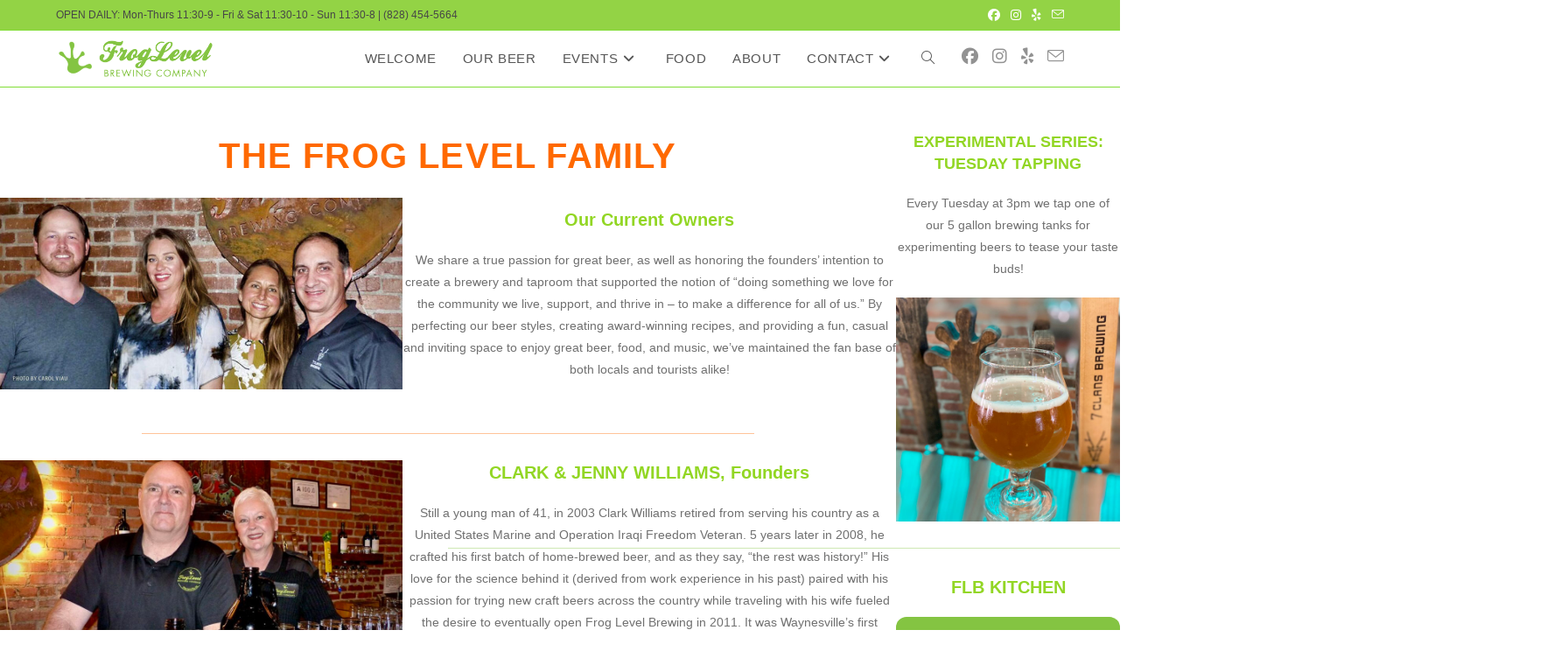

--- FILE ---
content_type: text/html; charset=UTF-8
request_url: https://www.froglevelbrewing.com/about/
body_size: 16557
content:
<!DOCTYPE html>
<html class="html" lang="en-US">
<head>
	<meta charset="UTF-8">
	<link rel="profile" href="https://gmpg.org/xfn/11">

	<meta name='robots' content='index, follow, max-image-preview:large, max-snippet:-1, max-video-preview:-1' />
	<style>img:is([sizes="auto" i], [sizes^="auto," i]) { contain-intrinsic-size: 3000px 1500px }</style>
	<meta name="viewport" content="width=device-width, initial-scale=1">
	<!-- This site is optimized with the Yoast SEO plugin v26.9 - https://yoast.com/product/yoast-seo-wordpress/ -->
	<title>ABOUT - FROG LEVEL BREWING</title>
	<link rel="canonical" href="https://www.froglevelbrewing.com/about/" />
	<meta property="og:locale" content="en_US" />
	<meta property="og:type" content="article" />
	<meta property="og:title" content="ABOUT - FROG LEVEL BREWING" />
	<meta property="og:description" content="THE FROG LEVEL FAMILY EXPERIMENTAL SERIES: TUESDAY TAPPING Every Tuesday at 3pm we tap one of our 5 gallon brewing tanks for experimenting beers to tease your taste buds! FLB [&hellip;]" />
	<meta property="og:url" content="https://www.froglevelbrewing.com/about/" />
	<meta property="og:site_name" content="FROG LEVEL BREWING" />
	<meta property="article:publisher" content="https://www.facebook.com/froglevel.brewingcompany" />
	<meta property="article:modified_time" content="2023-01-11T18:57:53+00:00" />
	<meta property="og:image" content="https://www.froglevelbrewing.com/wp-content/uploads/2021/02/AmberSnifterOnBar1smSQ.jpg" />
	<meta name="twitter:card" content="summary_large_image" />
	<meta name="twitter:label1" content="Est. reading time" />
	<meta name="twitter:data1" content="1 minute" />
	<script type="application/ld+json" class="yoast-schema-graph">{"@context":"https://schema.org","@graph":[{"@type":"WebPage","@id":"https://www.froglevelbrewing.com/about/","url":"https://www.froglevelbrewing.com/about/","name":"ABOUT - FROG LEVEL BREWING","isPartOf":{"@id":"https://www.froglevelbrewing.com/#website"},"primaryImageOfPage":{"@id":"https://www.froglevelbrewing.com/about/#primaryimage"},"image":{"@id":"https://www.froglevelbrewing.com/about/#primaryimage"},"thumbnailUrl":"https://www.froglevelbrewing.com/wp-content/uploads/2021/02/AmberSnifterOnBar1smSQ.jpg","datePublished":"2021-04-08T15:47:25+00:00","dateModified":"2023-01-11T18:57:53+00:00","breadcrumb":{"@id":"https://www.froglevelbrewing.com/about/#breadcrumb"},"inLanguage":"en-US","potentialAction":[{"@type":"ReadAction","target":["https://www.froglevelbrewing.com/about/"]}]},{"@type":"ImageObject","inLanguage":"en-US","@id":"https://www.froglevelbrewing.com/about/#primaryimage","url":"https://www.froglevelbrewing.com/wp-content/uploads/2021/02/AmberSnifterOnBar1smSQ.jpg","contentUrl":"https://www.froglevelbrewing.com/wp-content/uploads/2021/02/AmberSnifterOnBar1smSQ.jpg","width":600,"height":600},{"@type":"BreadcrumbList","@id":"https://www.froglevelbrewing.com/about/#breadcrumb","itemListElement":[{"@type":"ListItem","position":1,"name":"Home","item":"https://www.froglevelbrewing.com/"},{"@type":"ListItem","position":2,"name":"ABOUT"}]},{"@type":"WebSite","@id":"https://www.froglevelbrewing.com/#website","url":"https://www.froglevelbrewing.com/","name":"FROG LEVEL BREWING","description":"Micro-brewery located in Waynesville, North Carolina","publisher":{"@id":"https://www.froglevelbrewing.com/#organization"},"potentialAction":[{"@type":"SearchAction","target":{"@type":"EntryPoint","urlTemplate":"https://www.froglevelbrewing.com/?s={search_term_string}"},"query-input":{"@type":"PropertyValueSpecification","valueRequired":true,"valueName":"search_term_string"}}],"inLanguage":"en-US"},{"@type":"Organization","@id":"https://www.froglevelbrewing.com/#organization","name":"Frog Level Brewing","url":"https://www.froglevelbrewing.com/","logo":{"@type":"ImageObject","inLanguage":"en-US","@id":"https://www.froglevelbrewing.com/#/schema/logo/image/","url":"https://secureservercdn.net/198.71.233.72/v2d.eaa.myftpupload.com/wp-content/uploads/2021/01/FLB-logowork2.png?time=1618930679","contentUrl":"https://secureservercdn.net/198.71.233.72/v2d.eaa.myftpupload.com/wp-content/uploads/2021/01/FLB-logowork2.png?time=1618930679","width":600,"height":379,"caption":"Frog Level Brewing"},"image":{"@id":"https://www.froglevelbrewing.com/#/schema/logo/image/"},"sameAs":["https://www.facebook.com/froglevel.brewingcompany","https://www.instagram.com/froglevelbrewing"]}]}</script>
	<!-- / Yoast SEO plugin. -->


<link rel="alternate" type="application/rss+xml" title="FROG LEVEL BREWING &raquo; Feed" href="https://www.froglevelbrewing.com/feed/" />
<link rel="alternate" type="application/rss+xml" title="FROG LEVEL BREWING &raquo; Comments Feed" href="https://www.froglevelbrewing.com/comments/feed/" />
<link rel="alternate" type="text/calendar" title="FROG LEVEL BREWING &raquo; iCal Feed" href="https://www.froglevelbrewing.com/events2/?ical=1" />
<script>
window._wpemojiSettings = {"baseUrl":"https:\/\/s.w.org\/images\/core\/emoji\/16.0.1\/72x72\/","ext":".png","svgUrl":"https:\/\/s.w.org\/images\/core\/emoji\/16.0.1\/svg\/","svgExt":".svg","source":{"concatemoji":"https:\/\/www.froglevelbrewing.com\/wp-includes\/js\/wp-emoji-release.min.js?ver=6.8.3"}};
/*! This file is auto-generated */
!function(s,n){var o,i,e;function c(e){try{var t={supportTests:e,timestamp:(new Date).valueOf()};sessionStorage.setItem(o,JSON.stringify(t))}catch(e){}}function p(e,t,n){e.clearRect(0,0,e.canvas.width,e.canvas.height),e.fillText(t,0,0);var t=new Uint32Array(e.getImageData(0,0,e.canvas.width,e.canvas.height).data),a=(e.clearRect(0,0,e.canvas.width,e.canvas.height),e.fillText(n,0,0),new Uint32Array(e.getImageData(0,0,e.canvas.width,e.canvas.height).data));return t.every(function(e,t){return e===a[t]})}function u(e,t){e.clearRect(0,0,e.canvas.width,e.canvas.height),e.fillText(t,0,0);for(var n=e.getImageData(16,16,1,1),a=0;a<n.data.length;a++)if(0!==n.data[a])return!1;return!0}function f(e,t,n,a){switch(t){case"flag":return n(e,"\ud83c\udff3\ufe0f\u200d\u26a7\ufe0f","\ud83c\udff3\ufe0f\u200b\u26a7\ufe0f")?!1:!n(e,"\ud83c\udde8\ud83c\uddf6","\ud83c\udde8\u200b\ud83c\uddf6")&&!n(e,"\ud83c\udff4\udb40\udc67\udb40\udc62\udb40\udc65\udb40\udc6e\udb40\udc67\udb40\udc7f","\ud83c\udff4\u200b\udb40\udc67\u200b\udb40\udc62\u200b\udb40\udc65\u200b\udb40\udc6e\u200b\udb40\udc67\u200b\udb40\udc7f");case"emoji":return!a(e,"\ud83e\udedf")}return!1}function g(e,t,n,a){var r="undefined"!=typeof WorkerGlobalScope&&self instanceof WorkerGlobalScope?new OffscreenCanvas(300,150):s.createElement("canvas"),o=r.getContext("2d",{willReadFrequently:!0}),i=(o.textBaseline="top",o.font="600 32px Arial",{});return e.forEach(function(e){i[e]=t(o,e,n,a)}),i}function t(e){var t=s.createElement("script");t.src=e,t.defer=!0,s.head.appendChild(t)}"undefined"!=typeof Promise&&(o="wpEmojiSettingsSupports",i=["flag","emoji"],n.supports={everything:!0,everythingExceptFlag:!0},e=new Promise(function(e){s.addEventListener("DOMContentLoaded",e,{once:!0})}),new Promise(function(t){var n=function(){try{var e=JSON.parse(sessionStorage.getItem(o));if("object"==typeof e&&"number"==typeof e.timestamp&&(new Date).valueOf()<e.timestamp+604800&&"object"==typeof e.supportTests)return e.supportTests}catch(e){}return null}();if(!n){if("undefined"!=typeof Worker&&"undefined"!=typeof OffscreenCanvas&&"undefined"!=typeof URL&&URL.createObjectURL&&"undefined"!=typeof Blob)try{var e="postMessage("+g.toString()+"("+[JSON.stringify(i),f.toString(),p.toString(),u.toString()].join(",")+"));",a=new Blob([e],{type:"text/javascript"}),r=new Worker(URL.createObjectURL(a),{name:"wpTestEmojiSupports"});return void(r.onmessage=function(e){c(n=e.data),r.terminate(),t(n)})}catch(e){}c(n=g(i,f,p,u))}t(n)}).then(function(e){for(var t in e)n.supports[t]=e[t],n.supports.everything=n.supports.everything&&n.supports[t],"flag"!==t&&(n.supports.everythingExceptFlag=n.supports.everythingExceptFlag&&n.supports[t]);n.supports.everythingExceptFlag=n.supports.everythingExceptFlag&&!n.supports.flag,n.DOMReady=!1,n.readyCallback=function(){n.DOMReady=!0}}).then(function(){return e}).then(function(){var e;n.supports.everything||(n.readyCallback(),(e=n.source||{}).concatemoji?t(e.concatemoji):e.wpemoji&&e.twemoji&&(t(e.twemoji),t(e.wpemoji)))}))}((window,document),window._wpemojiSettings);
</script>
<style id='wp-emoji-styles-inline-css'>

	img.wp-smiley, img.emoji {
		display: inline !important;
		border: none !important;
		box-shadow: none !important;
		height: 1em !important;
		width: 1em !important;
		margin: 0 0.07em !important;
		vertical-align: -0.1em !important;
		background: none !important;
		padding: 0 !important;
	}
</style>
<link rel='stylesheet' id='wp-block-library-css' href='https://www.froglevelbrewing.com/wp-includes/css/dist/block-library/style.min.css?ver=6.8.3' media='all' />
<style id='wp-block-library-theme-inline-css'>
.wp-block-audio :where(figcaption){color:#555;font-size:13px;text-align:center}.is-dark-theme .wp-block-audio :where(figcaption){color:#ffffffa6}.wp-block-audio{margin:0 0 1em}.wp-block-code{border:1px solid #ccc;border-radius:4px;font-family:Menlo,Consolas,monaco,monospace;padding:.8em 1em}.wp-block-embed :where(figcaption){color:#555;font-size:13px;text-align:center}.is-dark-theme .wp-block-embed :where(figcaption){color:#ffffffa6}.wp-block-embed{margin:0 0 1em}.blocks-gallery-caption{color:#555;font-size:13px;text-align:center}.is-dark-theme .blocks-gallery-caption{color:#ffffffa6}:root :where(.wp-block-image figcaption){color:#555;font-size:13px;text-align:center}.is-dark-theme :root :where(.wp-block-image figcaption){color:#ffffffa6}.wp-block-image{margin:0 0 1em}.wp-block-pullquote{border-bottom:4px solid;border-top:4px solid;color:currentColor;margin-bottom:1.75em}.wp-block-pullquote cite,.wp-block-pullquote footer,.wp-block-pullquote__citation{color:currentColor;font-size:.8125em;font-style:normal;text-transform:uppercase}.wp-block-quote{border-left:.25em solid;margin:0 0 1.75em;padding-left:1em}.wp-block-quote cite,.wp-block-quote footer{color:currentColor;font-size:.8125em;font-style:normal;position:relative}.wp-block-quote:where(.has-text-align-right){border-left:none;border-right:.25em solid;padding-left:0;padding-right:1em}.wp-block-quote:where(.has-text-align-center){border:none;padding-left:0}.wp-block-quote.is-large,.wp-block-quote.is-style-large,.wp-block-quote:where(.is-style-plain){border:none}.wp-block-search .wp-block-search__label{font-weight:700}.wp-block-search__button{border:1px solid #ccc;padding:.375em .625em}:where(.wp-block-group.has-background){padding:1.25em 2.375em}.wp-block-separator.has-css-opacity{opacity:.4}.wp-block-separator{border:none;border-bottom:2px solid;margin-left:auto;margin-right:auto}.wp-block-separator.has-alpha-channel-opacity{opacity:1}.wp-block-separator:not(.is-style-wide):not(.is-style-dots){width:100px}.wp-block-separator.has-background:not(.is-style-dots){border-bottom:none;height:1px}.wp-block-separator.has-background:not(.is-style-wide):not(.is-style-dots){height:2px}.wp-block-table{margin:0 0 1em}.wp-block-table td,.wp-block-table th{word-break:normal}.wp-block-table :where(figcaption){color:#555;font-size:13px;text-align:center}.is-dark-theme .wp-block-table :where(figcaption){color:#ffffffa6}.wp-block-video :where(figcaption){color:#555;font-size:13px;text-align:center}.is-dark-theme .wp-block-video :where(figcaption){color:#ffffffa6}.wp-block-video{margin:0 0 1em}:root :where(.wp-block-template-part.has-background){margin-bottom:0;margin-top:0;padding:1.25em 2.375em}
</style>
<style id='classic-theme-styles-inline-css'>
/*! This file is auto-generated */
.wp-block-button__link{color:#fff;background-color:#32373c;border-radius:9999px;box-shadow:none;text-decoration:none;padding:calc(.667em + 2px) calc(1.333em + 2px);font-size:1.125em}.wp-block-file__button{background:#32373c;color:#fff;text-decoration:none}
</style>
<link rel='stylesheet' id='coblocks-frontend-css' href='https://www.froglevelbrewing.com/wp-content/plugins/coblocks/dist/style-coblocks-1.css?ver=3.1.16' media='all' />
<link rel='stylesheet' id='coblocks-extensions-css' href='https://www.froglevelbrewing.com/wp-content/plugins/coblocks/dist/style-coblocks-extensions.css?ver=3.1.16' media='all' />
<link rel='stylesheet' id='coblocks-animation-css' href='https://www.froglevelbrewing.com/wp-content/plugins/coblocks/dist/style-coblocks-animation.css?ver=2677611078ee87eb3b1c' media='all' />
<style id='global-styles-inline-css'>
:root{--wp--preset--aspect-ratio--square: 1;--wp--preset--aspect-ratio--4-3: 4/3;--wp--preset--aspect-ratio--3-4: 3/4;--wp--preset--aspect-ratio--3-2: 3/2;--wp--preset--aspect-ratio--2-3: 2/3;--wp--preset--aspect-ratio--16-9: 16/9;--wp--preset--aspect-ratio--9-16: 9/16;--wp--preset--color--black: #000000;--wp--preset--color--cyan-bluish-gray: #abb8c3;--wp--preset--color--white: #ffffff;--wp--preset--color--pale-pink: #f78da7;--wp--preset--color--vivid-red: #cf2e2e;--wp--preset--color--luminous-vivid-orange: #ff6900;--wp--preset--color--luminous-vivid-amber: #fcb900;--wp--preset--color--light-green-cyan: #7bdcb5;--wp--preset--color--vivid-green-cyan: #00d084;--wp--preset--color--pale-cyan-blue: #8ed1fc;--wp--preset--color--vivid-cyan-blue: #0693e3;--wp--preset--color--vivid-purple: #9b51e0;--wp--preset--gradient--vivid-cyan-blue-to-vivid-purple: linear-gradient(135deg,rgba(6,147,227,1) 0%,rgb(155,81,224) 100%);--wp--preset--gradient--light-green-cyan-to-vivid-green-cyan: linear-gradient(135deg,rgb(122,220,180) 0%,rgb(0,208,130) 100%);--wp--preset--gradient--luminous-vivid-amber-to-luminous-vivid-orange: linear-gradient(135deg,rgba(252,185,0,1) 0%,rgba(255,105,0,1) 100%);--wp--preset--gradient--luminous-vivid-orange-to-vivid-red: linear-gradient(135deg,rgba(255,105,0,1) 0%,rgb(207,46,46) 100%);--wp--preset--gradient--very-light-gray-to-cyan-bluish-gray: linear-gradient(135deg,rgb(238,238,238) 0%,rgb(169,184,195) 100%);--wp--preset--gradient--cool-to-warm-spectrum: linear-gradient(135deg,rgb(74,234,220) 0%,rgb(151,120,209) 20%,rgb(207,42,186) 40%,rgb(238,44,130) 60%,rgb(251,105,98) 80%,rgb(254,248,76) 100%);--wp--preset--gradient--blush-light-purple: linear-gradient(135deg,rgb(255,206,236) 0%,rgb(152,150,240) 100%);--wp--preset--gradient--blush-bordeaux: linear-gradient(135deg,rgb(254,205,165) 0%,rgb(254,45,45) 50%,rgb(107,0,62) 100%);--wp--preset--gradient--luminous-dusk: linear-gradient(135deg,rgb(255,203,112) 0%,rgb(199,81,192) 50%,rgb(65,88,208) 100%);--wp--preset--gradient--pale-ocean: linear-gradient(135deg,rgb(255,245,203) 0%,rgb(182,227,212) 50%,rgb(51,167,181) 100%);--wp--preset--gradient--electric-grass: linear-gradient(135deg,rgb(202,248,128) 0%,rgb(113,206,126) 100%);--wp--preset--gradient--midnight: linear-gradient(135deg,rgb(2,3,129) 0%,rgb(40,116,252) 100%);--wp--preset--font-size--small: 13px;--wp--preset--font-size--medium: 20px;--wp--preset--font-size--large: 36px;--wp--preset--font-size--x-large: 42px;--wp--preset--spacing--20: 0.44rem;--wp--preset--spacing--30: 0.67rem;--wp--preset--spacing--40: 1rem;--wp--preset--spacing--50: 1.5rem;--wp--preset--spacing--60: 2.25rem;--wp--preset--spacing--70: 3.38rem;--wp--preset--spacing--80: 5.06rem;--wp--preset--shadow--natural: 6px 6px 9px rgba(0, 0, 0, 0.2);--wp--preset--shadow--deep: 12px 12px 50px rgba(0, 0, 0, 0.4);--wp--preset--shadow--sharp: 6px 6px 0px rgba(0, 0, 0, 0.2);--wp--preset--shadow--outlined: 6px 6px 0px -3px rgba(255, 255, 255, 1), 6px 6px rgba(0, 0, 0, 1);--wp--preset--shadow--crisp: 6px 6px 0px rgba(0, 0, 0, 1);}:where(.is-layout-flex){gap: 0.5em;}:where(.is-layout-grid){gap: 0.5em;}body .is-layout-flex{display: flex;}.is-layout-flex{flex-wrap: wrap;align-items: center;}.is-layout-flex > :is(*, div){margin: 0;}body .is-layout-grid{display: grid;}.is-layout-grid > :is(*, div){margin: 0;}:where(.wp-block-columns.is-layout-flex){gap: 2em;}:where(.wp-block-columns.is-layout-grid){gap: 2em;}:where(.wp-block-post-template.is-layout-flex){gap: 1.25em;}:where(.wp-block-post-template.is-layout-grid){gap: 1.25em;}.has-black-color{color: var(--wp--preset--color--black) !important;}.has-cyan-bluish-gray-color{color: var(--wp--preset--color--cyan-bluish-gray) !important;}.has-white-color{color: var(--wp--preset--color--white) !important;}.has-pale-pink-color{color: var(--wp--preset--color--pale-pink) !important;}.has-vivid-red-color{color: var(--wp--preset--color--vivid-red) !important;}.has-luminous-vivid-orange-color{color: var(--wp--preset--color--luminous-vivid-orange) !important;}.has-luminous-vivid-amber-color{color: var(--wp--preset--color--luminous-vivid-amber) !important;}.has-light-green-cyan-color{color: var(--wp--preset--color--light-green-cyan) !important;}.has-vivid-green-cyan-color{color: var(--wp--preset--color--vivid-green-cyan) !important;}.has-pale-cyan-blue-color{color: var(--wp--preset--color--pale-cyan-blue) !important;}.has-vivid-cyan-blue-color{color: var(--wp--preset--color--vivid-cyan-blue) !important;}.has-vivid-purple-color{color: var(--wp--preset--color--vivid-purple) !important;}.has-black-background-color{background-color: var(--wp--preset--color--black) !important;}.has-cyan-bluish-gray-background-color{background-color: var(--wp--preset--color--cyan-bluish-gray) !important;}.has-white-background-color{background-color: var(--wp--preset--color--white) !important;}.has-pale-pink-background-color{background-color: var(--wp--preset--color--pale-pink) !important;}.has-vivid-red-background-color{background-color: var(--wp--preset--color--vivid-red) !important;}.has-luminous-vivid-orange-background-color{background-color: var(--wp--preset--color--luminous-vivid-orange) !important;}.has-luminous-vivid-amber-background-color{background-color: var(--wp--preset--color--luminous-vivid-amber) !important;}.has-light-green-cyan-background-color{background-color: var(--wp--preset--color--light-green-cyan) !important;}.has-vivid-green-cyan-background-color{background-color: var(--wp--preset--color--vivid-green-cyan) !important;}.has-pale-cyan-blue-background-color{background-color: var(--wp--preset--color--pale-cyan-blue) !important;}.has-vivid-cyan-blue-background-color{background-color: var(--wp--preset--color--vivid-cyan-blue) !important;}.has-vivid-purple-background-color{background-color: var(--wp--preset--color--vivid-purple) !important;}.has-black-border-color{border-color: var(--wp--preset--color--black) !important;}.has-cyan-bluish-gray-border-color{border-color: var(--wp--preset--color--cyan-bluish-gray) !important;}.has-white-border-color{border-color: var(--wp--preset--color--white) !important;}.has-pale-pink-border-color{border-color: var(--wp--preset--color--pale-pink) !important;}.has-vivid-red-border-color{border-color: var(--wp--preset--color--vivid-red) !important;}.has-luminous-vivid-orange-border-color{border-color: var(--wp--preset--color--luminous-vivid-orange) !important;}.has-luminous-vivid-amber-border-color{border-color: var(--wp--preset--color--luminous-vivid-amber) !important;}.has-light-green-cyan-border-color{border-color: var(--wp--preset--color--light-green-cyan) !important;}.has-vivid-green-cyan-border-color{border-color: var(--wp--preset--color--vivid-green-cyan) !important;}.has-pale-cyan-blue-border-color{border-color: var(--wp--preset--color--pale-cyan-blue) !important;}.has-vivid-cyan-blue-border-color{border-color: var(--wp--preset--color--vivid-cyan-blue) !important;}.has-vivid-purple-border-color{border-color: var(--wp--preset--color--vivid-purple) !important;}.has-vivid-cyan-blue-to-vivid-purple-gradient-background{background: var(--wp--preset--gradient--vivid-cyan-blue-to-vivid-purple) !important;}.has-light-green-cyan-to-vivid-green-cyan-gradient-background{background: var(--wp--preset--gradient--light-green-cyan-to-vivid-green-cyan) !important;}.has-luminous-vivid-amber-to-luminous-vivid-orange-gradient-background{background: var(--wp--preset--gradient--luminous-vivid-amber-to-luminous-vivid-orange) !important;}.has-luminous-vivid-orange-to-vivid-red-gradient-background{background: var(--wp--preset--gradient--luminous-vivid-orange-to-vivid-red) !important;}.has-very-light-gray-to-cyan-bluish-gray-gradient-background{background: var(--wp--preset--gradient--very-light-gray-to-cyan-bluish-gray) !important;}.has-cool-to-warm-spectrum-gradient-background{background: var(--wp--preset--gradient--cool-to-warm-spectrum) !important;}.has-blush-light-purple-gradient-background{background: var(--wp--preset--gradient--blush-light-purple) !important;}.has-blush-bordeaux-gradient-background{background: var(--wp--preset--gradient--blush-bordeaux) !important;}.has-luminous-dusk-gradient-background{background: var(--wp--preset--gradient--luminous-dusk) !important;}.has-pale-ocean-gradient-background{background: var(--wp--preset--gradient--pale-ocean) !important;}.has-electric-grass-gradient-background{background: var(--wp--preset--gradient--electric-grass) !important;}.has-midnight-gradient-background{background: var(--wp--preset--gradient--midnight) !important;}.has-small-font-size{font-size: var(--wp--preset--font-size--small) !important;}.has-medium-font-size{font-size: var(--wp--preset--font-size--medium) !important;}.has-large-font-size{font-size: var(--wp--preset--font-size--large) !important;}.has-x-large-font-size{font-size: var(--wp--preset--font-size--x-large) !important;}
:where(.wp-block-post-template.is-layout-flex){gap: 1.25em;}:where(.wp-block-post-template.is-layout-grid){gap: 1.25em;}
:where(.wp-block-columns.is-layout-flex){gap: 2em;}:where(.wp-block-columns.is-layout-grid){gap: 2em;}
:root :where(.wp-block-pullquote){font-size: 1.5em;line-height: 1.6;}
</style>
<link rel='stylesheet' id='wp-components-css' href='https://www.froglevelbrewing.com/wp-includes/css/dist/components/style.min.css?ver=6.8.3' media='all' />
<link rel='stylesheet' id='godaddy-styles-css' href='https://www.froglevelbrewing.com/wp-content/mu-plugins/vendor/wpex/godaddy-launch/includes/Dependencies/GoDaddy/Styles/build/latest.css?ver=2.0.2' media='all' />
<link rel='stylesheet' id='font-awesome-css' href='https://www.froglevelbrewing.com/wp-content/themes/oceanwp/assets/fonts/fontawesome/css/all.min.css?ver=6.7.2' media='all' />
<link rel='stylesheet' id='simple-line-icons-css' href='https://www.froglevelbrewing.com/wp-content/themes/oceanwp/assets/css/third/simple-line-icons.min.css?ver=2.4.0' media='all' />
<link rel='stylesheet' id='oceanwp-style-css' href='https://www.froglevelbrewing.com/wp-content/themes/oceanwp/assets/css/style.min.css?ver=4.1.4' media='all' />
<style id='oceanwp-style-inline-css'>
div.wpforms-container-full .wpforms-form input[type=submit]:hover,
			div.wpforms-container-full .wpforms-form input[type=submit]:focus,
			div.wpforms-container-full .wpforms-form input[type=submit]:active,
			div.wpforms-container-full .wpforms-form button[type=submit]:hover,
			div.wpforms-container-full .wpforms-form button[type=submit]:focus,
			div.wpforms-container-full .wpforms-form button[type=submit]:active,
			div.wpforms-container-full .wpforms-form .wpforms-page-button:hover,
			div.wpforms-container-full .wpforms-form .wpforms-page-button:active,
			div.wpforms-container-full .wpforms-form .wpforms-page-button:focus {
				border: none;
			}
</style>
<link rel='stylesheet' id='oe-widgets-style-css' href='https://www.froglevelbrewing.com/wp-content/plugins/ocean-extra/assets/css/widgets.css?ver=6.8.3' media='all' />
<script src="https://www.froglevelbrewing.com/wp-includes/js/jquery/jquery.min.js?ver=3.7.1" id="jquery-core-js"></script>
<script src="https://www.froglevelbrewing.com/wp-includes/js/jquery/jquery-migrate.min.js?ver=3.4.1" id="jquery-migrate-js"></script>
<link rel="https://api.w.org/" href="https://www.froglevelbrewing.com/wp-json/" /><link rel="alternate" title="JSON" type="application/json" href="https://www.froglevelbrewing.com/wp-json/wp/v2/pages/449" /><link rel="EditURI" type="application/rsd+xml" title="RSD" href="https://www.froglevelbrewing.com/xmlrpc.php?rsd" />
<link rel='shortlink' href='https://www.froglevelbrewing.com/?p=449' />
<link rel="alternate" title="oEmbed (JSON)" type="application/json+oembed" href="https://www.froglevelbrewing.com/wp-json/oembed/1.0/embed?url=https%3A%2F%2Fwww.froglevelbrewing.com%2Fabout%2F" />
<link rel="alternate" title="oEmbed (XML)" type="text/xml+oembed" href="https://www.froglevelbrewing.com/wp-json/oembed/1.0/embed?url=https%3A%2F%2Fwww.froglevelbrewing.com%2Fabout%2F&#038;format=xml" />
<!-- This site uses the Google Analytics by ExactMetrics plugin v6.0.2 - Using Analytics tracking - https://www.exactmetrics.com/ -->


<script type="text/javascript" data-cfasync="false">
	var em_version         = '6.0.2';
	var em_track_user      = true;
	var em_no_track_reason = '';
	
	var disableStr = 'ga-disable-UA-131122414-1';

	/* Function to detect opted out users */
	function __gaTrackerIsOptedOut() {
		return document.cookie.indexOf(disableStr + '=true') > -1;
	}

	/* Disable tracking if the opt-out cookie exists. */
	if ( __gaTrackerIsOptedOut() ) {
		window[disableStr] = true;
	}

	/* Opt-out function */
	function __gaTrackerOptout() {
	  document.cookie = disableStr + '=true; expires=Thu, 31 Dec 2099 23:59:59 UTC; path=/';
	  window[disableStr] = true;
	}

	if ( 'undefined' === typeof gaOptout ) {
		function gaOptout() {
			__gaTrackerOptout();
		}
	}
	
	if ( em_track_user ) {
		(function(i,s,o,g,r,a,m){i['GoogleAnalyticsObject']=r;i[r]=i[r]||function(){
			(i[r].q=i[r].q||[]).push(arguments)},i[r].l=1*new Date();a=s.createElement(o),
			m=s.getElementsByTagName(o)[0];a.async=1;a.src=g;m.parentNode.insertBefore(a,m)
		})(window,document,'script','//www.google-analytics.com/analytics.js','__gaTracker');

window.ga = __gaTracker;		__gaTracker('create', 'UA-131122414-1', 'auto');
		__gaTracker('set', 'forceSSL', true);
		__gaTracker('send','pageview');
		__gaTracker( function() { window.ga = __gaTracker; } );
	} else {
		console.log( "" );
		(function() {
			/* https://developers.google.com/analytics/devguides/collection/analyticsjs/ */
			var noopfn = function() {
				return null;
			};
			var noopnullfn = function() {
				return null;
			};
			var Tracker = function() {
				return null;
			};
			var p = Tracker.prototype;
			p.get = noopfn;
			p.set = noopfn;
			p.send = noopfn;
			var __gaTracker = function() {
				var len = arguments.length;
				if ( len === 0 ) {
					return;
				}
				var f = arguments[len-1];
				if ( typeof f !== 'object' || f === null || typeof f.hitCallback !== 'function' ) {
					console.log( 'Not running function __gaTracker(' + arguments[0] + " ....) because you are not being tracked. " + em_no_track_reason );
					return;
				}
				try {
					f.hitCallback();
				} catch (ex) {

				}
			};
			__gaTracker.create = function() {
				return new Tracker();
			};
			__gaTracker.getByName = noopnullfn;
			__gaTracker.getAll = function() {
				return [];
			};
			__gaTracker.remove = noopfn;
			window['__gaTracker'] = __gaTracker;
			window.ga = __gaTracker;		})();
		}
</script>
<!-- / Google Analytics by ExactMetrics --><meta name="tec-api-version" content="v1"><meta name="tec-api-origin" content="https://www.froglevelbrewing.com"><link rel="alternate" href="https://www.froglevelbrewing.com/wp-json/tribe/events/v1/" /><link rel="icon" href="https://www.froglevelbrewing.com/wp-content/uploads/2021/01/cropped-FrogPaw512SQtrans-32x32.png" sizes="32x32" />
<link rel="icon" href="https://www.froglevelbrewing.com/wp-content/uploads/2021/01/cropped-FrogPaw512SQtrans-192x192.png" sizes="192x192" />
<link rel="apple-touch-icon" href="https://www.froglevelbrewing.com/wp-content/uploads/2021/01/cropped-FrogPaw512SQtrans-180x180.png" />
<meta name="msapplication-TileImage" content="https://www.froglevelbrewing.com/wp-content/uploads/2021/01/cropped-FrogPaw512SQtrans-270x270.png" />
<!-- OceanWP CSS -->
<style type="text/css">
/* Colors */a:hover,a.light:hover,.theme-heading .text::before,.theme-heading .text::after,#top-bar-content >a:hover,#top-bar-social li.oceanwp-email a:hover,#site-navigation-wrap .dropdown-menu >li >a:hover,#site-header.medium-header #medium-searchform button:hover,.oceanwp-mobile-menu-icon a:hover,.blog-entry.post .blog-entry-header .entry-title a:hover,.blog-entry.post .blog-entry-readmore a:hover,.blog-entry.thumbnail-entry .blog-entry-category a,ul.meta li a:hover,.dropcap,.single nav.post-navigation .nav-links .title,body .related-post-title a:hover,body #wp-calendar caption,body .contact-info-widget.default i,body .contact-info-widget.big-icons i,body .custom-links-widget .oceanwp-custom-links li a:hover,body .custom-links-widget .oceanwp-custom-links li a:hover:before,body .posts-thumbnails-widget li a:hover,body .social-widget li.oceanwp-email a:hover,.comment-author .comment-meta .comment-reply-link,#respond #cancel-comment-reply-link:hover,#footer-widgets .footer-box a:hover,#footer-bottom a:hover,#footer-bottom #footer-bottom-menu a:hover,.sidr a:hover,.sidr-class-dropdown-toggle:hover,.sidr-class-menu-item-has-children.active >a,.sidr-class-menu-item-has-children.active >a >.sidr-class-dropdown-toggle,input[type=checkbox]:checked:before{color:#7ac91a}.single nav.post-navigation .nav-links .title .owp-icon use,.blog-entry.post .blog-entry-readmore a:hover .owp-icon use,body .contact-info-widget.default .owp-icon use,body .contact-info-widget.big-icons .owp-icon use{stroke:#7ac91a}input[type="button"],input[type="reset"],input[type="submit"],button[type="submit"],.button,#site-navigation-wrap .dropdown-menu >li.btn >a >span,.thumbnail:hover i,.thumbnail:hover .link-post-svg-icon,.post-quote-content,.omw-modal .omw-close-modal,body .contact-info-widget.big-icons li:hover i,body .contact-info-widget.big-icons li:hover .owp-icon,body div.wpforms-container-full .wpforms-form input[type=submit],body div.wpforms-container-full .wpforms-form button[type=submit],body div.wpforms-container-full .wpforms-form .wpforms-page-button,.woocommerce-cart .wp-element-button,.woocommerce-checkout .wp-element-button,.wp-block-button__link{background-color:#7ac91a}.widget-title{border-color:#7ac91a}blockquote{border-color:#7ac91a}.wp-block-quote{border-color:#7ac91a}#searchform-dropdown{border-color:#7ac91a}.dropdown-menu .sub-menu{border-color:#7ac91a}.blog-entry.large-entry .blog-entry-readmore a:hover{border-color:#7ac91a}.oceanwp-newsletter-form-wrap input[type="email"]:focus{border-color:#7ac91a}.social-widget li.oceanwp-email a:hover{border-color:#7ac91a}#respond #cancel-comment-reply-link:hover{border-color:#7ac91a}body .contact-info-widget.big-icons li:hover i{border-color:#7ac91a}body .contact-info-widget.big-icons li:hover .owp-icon{border-color:#7ac91a}#footer-widgets .oceanwp-newsletter-form-wrap input[type="email"]:focus{border-color:#7ac91a}input[type="button"]:hover,input[type="reset"]:hover,input[type="submit"]:hover,button[type="submit"]:hover,input[type="button"]:focus,input[type="reset"]:focus,input[type="submit"]:focus,button[type="submit"]:focus,.button:hover,.button:focus,#site-navigation-wrap .dropdown-menu >li.btn >a:hover >span,.post-quote-author,.omw-modal .omw-close-modal:hover,body div.wpforms-container-full .wpforms-form input[type=submit]:hover,body div.wpforms-container-full .wpforms-form button[type=submit]:hover,body div.wpforms-container-full .wpforms-form .wpforms-page-button:hover,.woocommerce-cart .wp-element-button:hover,.woocommerce-checkout .wp-element-button:hover,.wp-block-button__link:hover{background-color:#19b50a}table th,table td,hr,.content-area,body.content-left-sidebar #content-wrap .content-area,.content-left-sidebar .content-area,#top-bar-wrap,#site-header,#site-header.top-header #search-toggle,.dropdown-menu ul li,.centered-minimal-page-header,.blog-entry.post,.blog-entry.grid-entry .blog-entry-inner,.blog-entry.thumbnail-entry .blog-entry-bottom,.single-post .entry-title,.single .entry-share-wrap .entry-share,.single .entry-share,.single .entry-share ul li a,.single nav.post-navigation,.single nav.post-navigation .nav-links .nav-previous,#author-bio,#author-bio .author-bio-avatar,#author-bio .author-bio-social li a,#related-posts,#comments,.comment-body,#respond #cancel-comment-reply-link,#blog-entries .type-page,.page-numbers a,.page-numbers span:not(.elementor-screen-only),.page-links span,body #wp-calendar caption,body #wp-calendar th,body #wp-calendar tbody,body .contact-info-widget.default i,body .contact-info-widget.big-icons i,body .contact-info-widget.big-icons .owp-icon,body .contact-info-widget.default .owp-icon,body .posts-thumbnails-widget li,body .tagcloud a{border-color:#81dd35}a{color:#e27a34}a .owp-icon use{stroke:#e27a34}a:hover{color:#e25712}a:hover .owp-icon use{stroke:#e25712}body .theme-button,body input[type="submit"],body button[type="submit"],body button,body .button,body div.wpforms-container-full .wpforms-form input[type=submit],body div.wpforms-container-full .wpforms-form button[type=submit],body div.wpforms-container-full .wpforms-form .wpforms-page-button,.woocommerce-cart .wp-element-button,.woocommerce-checkout .wp-element-button,.wp-block-button__link{background-color:#dd8a0d}body .theme-button:hover,body input[type="submit"]:hover,body button[type="submit"]:hover,body button:hover,body .button:hover,body div.wpforms-container-full .wpforms-form input[type=submit]:hover,body div.wpforms-container-full .wpforms-form input[type=submit]:active,body div.wpforms-container-full .wpforms-form button[type=submit]:hover,body div.wpforms-container-full .wpforms-form button[type=submit]:active,body div.wpforms-container-full .wpforms-form .wpforms-page-button:hover,body div.wpforms-container-full .wpforms-form .wpforms-page-button:active,.woocommerce-cart .wp-element-button:hover,.woocommerce-checkout .wp-element-button:hover,.wp-block-button__link:hover{background-color:#e56402}body .theme-button,body input[type="submit"],body button[type="submit"],body button,body .button,body div.wpforms-container-full .wpforms-form input[type=submit],body div.wpforms-container-full .wpforms-form button[type=submit],body div.wpforms-container-full .wpforms-form .wpforms-page-button,.woocommerce-cart .wp-element-button,.woocommerce-checkout .wp-element-button,.wp-block-button__link{border-color:#ffffff}body .theme-button:hover,body input[type="submit"]:hover,body button[type="submit"]:hover,body button:hover,body .button:hover,body div.wpforms-container-full .wpforms-form input[type=submit]:hover,body div.wpforms-container-full .wpforms-form input[type=submit]:active,body div.wpforms-container-full .wpforms-form button[type=submit]:hover,body div.wpforms-container-full .wpforms-form button[type=submit]:active,body div.wpforms-container-full .wpforms-form .wpforms-page-button:hover,body div.wpforms-container-full .wpforms-form .wpforms-page-button:active,.woocommerce-cart .wp-element-button:hover,.woocommerce-checkout .wp-element-button:hover,.wp-block-button__link:hover{border-color:#ffffff}.page-header .page-header-title,.page-header.background-image-page-header .page-header-title{color:#ffffff}body{color:#707070}h1,h2,h3,h4,h5,h6,.theme-heading,.widget-title,.oceanwp-widget-recent-posts-title,.comment-reply-title,.entry-title,.sidebar-box .widget-title{color:#92d624}/* OceanWP Style Settings CSS */.container{width:1383px}.theme-button,input[type="submit"],button[type="submit"],button,.button,body div.wpforms-container-full .wpforms-form input[type=submit],body div.wpforms-container-full .wpforms-form button[type=submit],body div.wpforms-container-full .wpforms-form .wpforms-page-button{border-style:solid}.theme-button,input[type="submit"],button[type="submit"],button,.button,body div.wpforms-container-full .wpforms-form input[type=submit],body div.wpforms-container-full .wpforms-form button[type=submit],body div.wpforms-container-full .wpforms-form .wpforms-page-button{border-width:1px}form input[type="text"],form input[type="password"],form input[type="email"],form input[type="url"],form input[type="date"],form input[type="month"],form input[type="time"],form input[type="datetime"],form input[type="datetime-local"],form input[type="week"],form input[type="number"],form input[type="search"],form input[type="tel"],form input[type="color"],form select,form textarea,.woocommerce .woocommerce-checkout .select2-container--default .select2-selection--single{border-style:solid}body div.wpforms-container-full .wpforms-form input[type=date],body div.wpforms-container-full .wpforms-form input[type=datetime],body div.wpforms-container-full .wpforms-form input[type=datetime-local],body div.wpforms-container-full .wpforms-form input[type=email],body div.wpforms-container-full .wpforms-form input[type=month],body div.wpforms-container-full .wpforms-form input[type=number],body div.wpforms-container-full .wpforms-form input[type=password],body div.wpforms-container-full .wpforms-form input[type=range],body div.wpforms-container-full .wpforms-form input[type=search],body div.wpforms-container-full .wpforms-form input[type=tel],body div.wpforms-container-full .wpforms-form input[type=text],body div.wpforms-container-full .wpforms-form input[type=time],body div.wpforms-container-full .wpforms-form input[type=url],body div.wpforms-container-full .wpforms-form input[type=week],body div.wpforms-container-full .wpforms-form select,body div.wpforms-container-full .wpforms-form textarea{border-style:solid}form input[type="text"],form input[type="password"],form input[type="email"],form input[type="url"],form input[type="date"],form input[type="month"],form input[type="time"],form input[type="datetime"],form input[type="datetime-local"],form input[type="week"],form input[type="number"],form input[type="search"],form input[type="tel"],form input[type="color"],form select,form textarea{border-radius:3px}body div.wpforms-container-full .wpforms-form input[type=date],body div.wpforms-container-full .wpforms-form input[type=datetime],body div.wpforms-container-full .wpforms-form input[type=datetime-local],body div.wpforms-container-full .wpforms-form input[type=email],body div.wpforms-container-full .wpforms-form input[type=month],body div.wpforms-container-full .wpforms-form input[type=number],body div.wpforms-container-full .wpforms-form input[type=password],body div.wpforms-container-full .wpforms-form input[type=range],body div.wpforms-container-full .wpforms-form input[type=search],body div.wpforms-container-full .wpforms-form input[type=tel],body div.wpforms-container-full .wpforms-form input[type=text],body div.wpforms-container-full .wpforms-form input[type=time],body div.wpforms-container-full .wpforms-form input[type=url],body div.wpforms-container-full .wpforms-form input[type=week],body div.wpforms-container-full .wpforms-form select,body div.wpforms-container-full .wpforms-form textarea{border-radius:3px}#scroll-top{background-color:#e5963b}#scroll-top:hover{background-color:#ed8907}.page-header,.has-transparent-header .page-header{padding:8px 0 8px 0}/* Header */#site-logo #site-logo-inner,.oceanwp-social-menu .social-menu-inner,#site-header.full_screen-header .menu-bar-inner,.after-header-content .after-header-content-inner{height:64px}#site-navigation-wrap .dropdown-menu >li >a,#site-navigation-wrap .dropdown-menu >li >span.opl-logout-link,.oceanwp-mobile-menu-icon a,.mobile-menu-close,.after-header-content-inner >a{line-height:64px}#site-header.has-header-media .overlay-header-media{background-color:rgba(0,0,0,0.5)}#site-logo #site-logo-inner a img,#site-header.center-header #site-navigation-wrap .middle-site-logo a img{max-width:243px}#site-header #site-logo #site-logo-inner a img,#site-header.center-header #site-navigation-wrap .middle-site-logo a img{max-height:48px}#site-navigation-wrap .dropdown-menu >li >a:hover,.oceanwp-mobile-menu-icon a:hover,#searchform-header-replace-close:hover{color:#84c442}#site-navigation-wrap .dropdown-menu >li >a:hover .owp-icon use,.oceanwp-mobile-menu-icon a:hover .owp-icon use,#searchform-header-replace-close:hover .owp-icon use{stroke:#84c442}.dropdown-menu .sub-menu,#searchform-dropdown,.current-shop-items-dropdown{background-color:#8e8e8e}.dropdown-menu .sub-menu,#searchform-dropdown,.current-shop-items-dropdown{border-color:#9fd843}#searchform-dropdown input:focus{border-color:#93d64d}.oceanwp-social-menu ul li a,.oceanwp-social-menu .colored ul li a,.oceanwp-social-menu .minimal ul li a,.oceanwp-social-menu .dark ul li a{font-size:19px}.oceanwp-social-menu ul li a .owp-icon,.oceanwp-social-menu .colored ul li a .owp-icon,.oceanwp-social-menu .minimal ul li a .owp-icon,.oceanwp-social-menu .dark ul li a .owp-icon{width:19px;height:19px}#sidr,#mobile-dropdown{background-color:#686868}body .sidr a,body .sidr-class-dropdown-toggle,#mobile-dropdown ul li a,#mobile-dropdown ul li a .dropdown-toggle,#mobile-fullscreen ul li a,#mobile-fullscreen .oceanwp-social-menu.simple-social ul li a{color:#81d742}#mobile-fullscreen a.close .close-icon-inner,#mobile-fullscreen a.close .close-icon-inner::after{background-color:#81d742}body .sidr a:hover,body .sidr-class-dropdown-toggle:hover,body .sidr-class-dropdown-toggle .fa,body .sidr-class-menu-item-has-children.active >a,body .sidr-class-menu-item-has-children.active >a >.sidr-class-dropdown-toggle,#mobile-dropdown ul li a:hover,#mobile-dropdown ul li a .dropdown-toggle:hover,#mobile-dropdown .menu-item-has-children.active >a,#mobile-dropdown .menu-item-has-children.active >a >.dropdown-toggle,#mobile-fullscreen ul li a:hover,#mobile-fullscreen .oceanwp-social-menu.simple-social ul li a:hover{color:#f49507}#mobile-fullscreen a.close:hover .close-icon-inner,#mobile-fullscreen a.close:hover .close-icon-inner::after{background-color:#f49507}.sidr-class-dropdown-menu ul,#mobile-dropdown ul li ul,#mobile-fullscreen ul ul.sub-menu{background-color:rgba(117,117,117,0.02)}body .sidr-class-mobile-searchform input,body .sidr-class-mobile-searchform input:focus,#mobile-dropdown #mobile-menu-search form input,#mobile-fullscreen #mobile-search input,#mobile-fullscreen #mobile-search .search-text{color:#f9f9f9}body .sidr-class-mobile-searchform input:focus,#mobile-dropdown #mobile-menu-search form input:focus,#mobile-fullscreen #mobile-search input:focus{border-color:#81d742}.sidr-class-mobile-searchform button,#mobile-dropdown #mobile-menu-search form button{color:#81d742}.sidr-class-mobile-searchform button .owp-icon use,#mobile-dropdown #mobile-menu-search form button .owp-icon use{stroke:#81d742}.sidr-class-mobile-searchform button:hover,#mobile-dropdown #mobile-menu-search form button:hover{color:#81d742}.sidr-class-mobile-searchform button:hover .owp-icon use,#mobile-dropdown #mobile-menu-search form button:hover .owp-icon use{stroke:#81d742}/* Topbar */#top-bar-social li a{color:#ffffff}#top-bar-social li a .owp-icon use{stroke:#ffffff}#top-bar-wrap,.oceanwp-top-bar-sticky{background-color:#93d345}#top-bar-wrap,#top-bar-content strong{color:#474747}#top-bar-content a,#top-bar-social-alt a{color:#1e6006}#top-bar-content a:hover,#top-bar-social-alt a:hover{color:#ffffff}/* Blog CSS */.ocean-single-post-header ul.meta-item li a:hover{color:#333333}/* Footer Widgets */#footer-widgets{background-color:#84c442}#footer-widgets,#footer-widgets p,#footer-widgets li a:before,#footer-widgets .contact-info-widget span.oceanwp-contact-title,#footer-widgets .recent-posts-date,#footer-widgets .recent-posts-comments,#footer-widgets .widget-recent-posts-icons li .fa{color:#3d3d3d}#footer-widgets li,#footer-widgets #wp-calendar caption,#footer-widgets #wp-calendar th,#footer-widgets #wp-calendar tbody,#footer-widgets .contact-info-widget i,#footer-widgets .oceanwp-newsletter-form-wrap input[type="email"],#footer-widgets .posts-thumbnails-widget li,#footer-widgets .social-widget li a{border-color:#fcfcfc}#footer-widgets .contact-info-widget .owp-icon{border-color:#fcfcfc}#footer-widgets .footer-box a:hover,#footer-widgets a:hover{color:#ef6837}/* Footer Copyright */#footer-bottom,#footer-bottom p{color:#a0a0a0}#footer-bottom a:hover,#footer-bottom #footer-bottom-menu a:hover{color:#81d742}/* Typography */body{font-family:Arial,Helvetica,sans-serif;font-size:14px;line-height:1.8}h1,h2,h3,h4,h5,h6,.theme-heading,.widget-title,.oceanwp-widget-recent-posts-title,.comment-reply-title,.entry-title,.sidebar-box .widget-title{line-height:1.4}h1{font-size:23px;line-height:1.4}h2{font-size:20px;line-height:1.4}h3{font-size:18px;line-height:1.4}h4{font-size:17px;line-height:1.4}h5{font-size:14px;line-height:1.4}h6{font-size:15px;line-height:1.4}.page-header .page-header-title,.page-header.background-image-page-header .page-header-title{font-family:Arial,Helvetica,sans-serif;font-size:25px;line-height:1.1;letter-spacing:.9px}.page-header .page-subheading{font-size:15px;line-height:1.8}.site-breadcrumbs,.site-breadcrumbs a{font-size:13px;line-height:1.4}#top-bar-content,#top-bar-social-alt{font-family:Arial,Helvetica,sans-serif;font-size:12px;line-height:1.5;font-weight:500}#site-logo a.site-logo-text{font-size:24px;line-height:1.9}#site-navigation-wrap .dropdown-menu >li >a,#site-header.full_screen-header .fs-dropdown-menu >li >a,#site-header.top-header #site-navigation-wrap .dropdown-menu >li >a,#site-header.center-header #site-navigation-wrap .dropdown-menu >li >a,#site-header.medium-header #site-navigation-wrap .dropdown-menu >li >a,.oceanwp-mobile-menu-icon a{font-family:Arial,Helvetica,sans-serif;font-size:15px;font-weight:500}.dropdown-menu ul li a.menu-link,#site-header.full_screen-header .fs-dropdown-menu ul.sub-menu li a{font-size:12px;line-height:1.2;letter-spacing:.6px}.sidr-class-dropdown-menu li a,a.sidr-class-toggle-sidr-close,#mobile-dropdown ul li a,body #mobile-fullscreen ul li a{font-family:Arial,Helvetica,sans-serif;font-size:15px;line-height:1.8}.blog-entry.post .blog-entry-header .entry-title a{font-size:24px;line-height:1.4}.ocean-single-post-header .single-post-title{font-size:34px;line-height:1.4;letter-spacing:.6px}.ocean-single-post-header ul.meta-item li,.ocean-single-post-header ul.meta-item li a{font-size:13px;line-height:1.4;letter-spacing:.6px}.ocean-single-post-header .post-author-name,.ocean-single-post-header .post-author-name a{font-size:14px;line-height:1.4;letter-spacing:.6px}.ocean-single-post-header .post-author-description{font-size:12px;line-height:1.4;letter-spacing:.6px}.single-post .entry-title{line-height:1.4;letter-spacing:.6px}.single-post ul.meta li,.single-post ul.meta li a{font-size:14px;line-height:1.4;letter-spacing:.6px}.sidebar-box .widget-title,.sidebar-box.widget_block .wp-block-heading{font-size:13px;line-height:1;letter-spacing:1px}#footer-widgets .footer-box .widget-title{font-size:13px;line-height:1;letter-spacing:1px}#footer-bottom #copyright{font-size:12px;line-height:1}#footer-bottom #footer-bottom-menu{font-size:12px;line-height:1}.woocommerce-store-notice.demo_store{line-height:2;letter-spacing:1.5px}.demo_store .woocommerce-store-notice__dismiss-link{line-height:2;letter-spacing:1.5px}.woocommerce ul.products li.product li.title h2,.woocommerce ul.products li.product li.title a{font-size:14px;line-height:1.5}.woocommerce ul.products li.product li.category,.woocommerce ul.products li.product li.category a{font-size:12px;line-height:1}.woocommerce ul.products li.product .price{font-size:18px;line-height:1}.woocommerce ul.products li.product .button,.woocommerce ul.products li.product .product-inner .added_to_cart{font-size:12px;line-height:1.5;letter-spacing:1px}.woocommerce ul.products li.owp-woo-cond-notice span,.woocommerce ul.products li.owp-woo-cond-notice a{font-size:16px;line-height:1;letter-spacing:1px;font-weight:600;text-transform:capitalize}.woocommerce div.product .product_title{font-size:24px;line-height:1.4;letter-spacing:.6px}.woocommerce div.product p.price{font-size:36px;line-height:1}.woocommerce .owp-btn-normal .summary form button.button,.woocommerce .owp-btn-big .summary form button.button,.woocommerce .owp-btn-very-big .summary form button.button{font-size:12px;line-height:1.5;letter-spacing:1px;text-transform:uppercase}.woocommerce div.owp-woo-single-cond-notice span,.woocommerce div.owp-woo-single-cond-notice a{font-size:18px;line-height:2;letter-spacing:1.5px;font-weight:600;text-transform:capitalize}.ocean-preloader--active .preloader-after-content{font-size:20px;line-height:1.8;letter-spacing:.6px}
</style></head>

<body class="wp-singular page-template-default page page-id-449 wp-custom-logo wp-embed-responsive wp-theme-oceanwp tribe-no-js page-template-oceanwp oceanwp-theme dropdown-mobile default-breakpoint content-full-width content-max-width has-topbar page-header-disabled has-fixed-footer" itemscope="itemscope" itemtype="https://schema.org/WebPage">

	
	
	<div id="outer-wrap" class="site clr">

		<a class="skip-link screen-reader-text" href="#main">Skip to content</a>

		
		<div id="wrap" class="clr">

			

<div id="top-bar-wrap" class="clr">

	<div id="top-bar" class="clr container">

		
		<div id="top-bar-inner" class="clr">

			
	<div id="top-bar-content" class="clr has-content top-bar-left">

		
		
			
				<span class="topbar-content">

					OPEN DAILY: Mon-Thurs 11:30-9 - Fri &amp; Sat 11:30-10 - Sun 11:30-8  |  (828) 454-5664
				</span>

				
	</div><!-- #top-bar-content -->



<div id="top-bar-social" class="clr top-bar-right">

	<ul class="clr" aria-label="Social links">

		<li class="oceanwp-facebook"><a href="https://www.facebook.com/froglevel.brewingcompany" aria-label="Facebook (opens in a new tab)" target="_blank" rel="noopener noreferrer"><i class=" fab fa-facebook" aria-hidden="true" role="img"></i></a></li><li class="oceanwp-instagram"><a href="https://www.instagram.com/froglevelbrewing/" aria-label="Instagram (opens in a new tab)" target="_blank" rel="noopener noreferrer"><i class=" fab fa-instagram" aria-hidden="true" role="img"></i></a></li><li class="oceanwp-yelp"><a href="https://www.yelp.com/biz/frog-level-brewing-waynesville" aria-label="Yelp (opens in a new tab)" target="_blank" rel="noopener noreferrer"><i class=" fab fa-yelp" aria-hidden="true" role="img"></i></a></li><li class="oceanwp-email"><a href="mailto:in&#102;o&#64;f&#114;&#111;&#103;lev&#101;&#108;b&#114;&#101;&#119;i&#110;g.&#99;&#111;m" aria-label="Send email (opens in your application)" target="_self"><i class=" icon-envelope" aria-hidden="true" role="img"></i></a></li>
	</ul>

</div><!-- #top-bar-social -->

		</div><!-- #top-bar-inner -->

		
	</div><!-- #top-bar -->

</div><!-- #top-bar-wrap -->


			
<header id="site-header" class="minimal-header has-social clr" data-height="64" itemscope="itemscope" itemtype="https://schema.org/WPHeader" role="banner">

	
					
			<div id="site-header-inner" class="clr container">

				
				

<div id="site-logo" class="clr" itemscope itemtype="https://schema.org/Brand" >

	
	<div id="site-logo-inner" class="clr">

		<a href="https://www.froglevelbrewing.com/" class="custom-logo-link" rel="home"><img width="350" height="93" src="https://www.froglevelbrewing.com/wp-content/uploads/2021/02/cropped-FLBlogo_Horizontal_GreenTrans1.png" class="custom-logo" alt="FROG LEVEL BREWING" decoding="async" srcset="https://www.froglevelbrewing.com/wp-content/uploads/2021/02/cropped-FLBlogo_Horizontal_GreenTrans1.png 350w, https://www.froglevelbrewing.com/wp-content/uploads/2021/02/cropped-FLBlogo_Horizontal_GreenTrans1-300x80.png 300w" sizes="(max-width: 350px) 100vw, 350px" /></a>
	</div><!-- #site-logo-inner -->

	
	
</div><!-- #site-logo -->


<div class="oceanwp-social-menu clr simple-social">

	<div class="social-menu-inner clr">

		
			<ul aria-label="Social links">

				<li class="oceanwp-facebook"><a href="https://www.facebook.com/froglevel.brewingcompany" aria-label="Facebook (opens in a new tab)" target="_blank" rel="noopener noreferrer"><i class=" fab fa-facebook" aria-hidden="true" role="img"></i></a></li><li class="oceanwp-instagram"><a href="https://www.instagram.com/froglevelbrewing/" aria-label="Instagram (opens in a new tab)" target="_blank" rel="noopener noreferrer"><i class=" fab fa-instagram" aria-hidden="true" role="img"></i></a></li><li class="oceanwp-yelp"><a href="https://www.yelp.com/biz/frog-level-brewing-waynesville" aria-label="Yelp (opens in a new tab)" target="_blank" rel="noopener noreferrer"><i class=" fab fa-yelp" aria-hidden="true" role="img"></i></a></li><li class="oceanwp-email"><a href="mailto:i&#110;f&#111;&#64;f&#114;ogl&#101;velbre&#119;i&#110;g.c&#111;&#109;" aria-label="Send email (opens in your application)" target="_self"><i class=" icon-envelope" aria-hidden="true" role="img"></i></a></li>
			</ul>

		
	</div>

</div>
			<div id="site-navigation-wrap" class="no-top-border clr">
			
			
			
			<nav id="site-navigation" class="navigation main-navigation clr" itemscope="itemscope" itemtype="https://schema.org/SiteNavigationElement" role="navigation" >

				<ul id="menu-main-navigation" class="main-menu dropdown-menu sf-menu"><li id="menu-item-59" class="menu-item menu-item-type-post_type menu-item-object-page menu-item-home menu-item-59"><a href="https://www.froglevelbrewing.com/" class="menu-link"><span class="text-wrap">WELCOME</span></a></li><li id="menu-item-148" class="menu-item menu-item-type-post_type menu-item-object-page menu-item-148"><a href="https://www.froglevelbrewing.com/our-beer/" class="menu-link"><span class="text-wrap">OUR BEER</span></a></li><li id="menu-item-2227" class="menu-item menu-item-type-post_type menu-item-object-page menu-item-has-children dropdown menu-item-2227"><a href="https://www.froglevelbrewing.com/events/" class="menu-link"><span class="text-wrap">EVENTS<i class="nav-arrow fa fa-angle-down" aria-hidden="true" role="img"></i></span></a>
<ul class="sub-menu">
	<li id="menu-item-2127" class="menu-item menu-item-type-post_type menu-item-object-page menu-item-2127"><a href="https://www.froglevelbrewing.com/the-lineside-event-space/" class="menu-link"><span class="text-wrap">The LINESIDE Event Space</span></a></li>	<li id="menu-item-878" class="menu-item menu-item-type-post_type menu-item-object-page menu-item-878"><a href="https://www.froglevelbrewing.com/the-green-room-request-form/" class="menu-link"><span class="text-wrap">The Green Room</span></a></li>	<li id="menu-item-1561" class="menu-item menu-item-type-post_type menu-item-object-page menu-item-1561"><a href="https://www.froglevelbrewing.com/the-whole-bloomin-thing-spring-festival-2023/" class="menu-link"><span class="text-wrap">The Whole Bloomin’ Thing</span></a></li></ul>
</li><li id="menu-item-223" class="menu-item menu-item-type-post_type menu-item-object-page menu-item-223"><a href="https://www.froglevelbrewing.com/food/" class="menu-link"><span class="text-wrap">FOOD</span></a></li><li id="menu-item-471" class="menu-item menu-item-type-post_type menu-item-object-page current-menu-item page_item page-item-449 current_page_item menu-item-471"><a href="https://www.froglevelbrewing.com/about/" class="menu-link"><span class="text-wrap">ABOUT</span></a></li><li id="menu-item-160" class="menu-item menu-item-type-post_type menu-item-object-page menu-item-has-children dropdown menu-item-160"><a href="https://www.froglevelbrewing.com/contact/" class="menu-link"><span class="text-wrap">CONTACT<i class="nav-arrow fa fa-angle-down" aria-hidden="true" role="img"></i></span></a>
<ul class="sub-menu">
	<li id="menu-item-782" class="menu-item menu-item-type-post_type menu-item-object-page menu-item-782"><a href="https://www.froglevelbrewing.com/contact/" class="menu-link"><span class="text-wrap">CONTACT</span></a></li>	<li id="menu-item-653" class="menu-item menu-item-type-post_type menu-item-object-page menu-item-653"><a href="https://www.froglevelbrewing.com/join-our-team/" class="menu-link"><span class="text-wrap">Join Our Team</span></a></li>	<li id="menu-item-1562" class="menu-item menu-item-type-custom menu-item-object-custom menu-item-1562"><a href="https://www.froglevelbrewing.com/events/" class="menu-link"><span class="text-wrap">Event Calendar</span></a></li></ul>
</li><li class="search-toggle-li" ><a href="https://www.froglevelbrewing.com/#" class="site-search-toggle search-dropdown-toggle"><span class="screen-reader-text">Toggle website search</span><i class=" icon-magnifier" aria-hidden="true" role="img"></i></a></li></ul>
<div id="searchform-dropdown" class="header-searchform-wrap clr" >
	
<form aria-label="Search this website" role="search" method="get" class="searchform" action="https://www.froglevelbrewing.com/">	
	<input aria-label="Insert search query" type="search" id="ocean-search-form-1" class="field" autocomplete="off" placeholder="Search" name="s">
		</form>
</div><!-- #searchform-dropdown -->

			</nav><!-- #site-navigation -->

			
			
					</div><!-- #site-navigation-wrap -->
			
		
	
				
	
	<div class="oceanwp-mobile-menu-icon clr mobile-right">

		
		
		
		<a href="https://www.froglevelbrewing.com/#mobile-menu-toggle" class="mobile-menu"  aria-label="Mobile Menu">
							<i class="fa fa-bars" aria-hidden="true"></i>
								<span class="oceanwp-text">Menu</span>
				<span class="oceanwp-close-text">Close</span>
						</a>

		
		
		
	</div><!-- #oceanwp-mobile-menu-navbar -->

	

			</div><!-- #site-header-inner -->

			
<div id="mobile-dropdown" class="clr" >

	<nav class="clr has-social" itemscope="itemscope" itemtype="https://schema.org/SiteNavigationElement">

		
	<div id="mobile-nav" class="navigation clr">

		<ul id="menu-main-navigation-1" class="menu"><li class="menu-item menu-item-type-post_type menu-item-object-page menu-item-home menu-item-59"><a href="https://www.froglevelbrewing.com/">WELCOME</a></li>
<li class="menu-item menu-item-type-post_type menu-item-object-page menu-item-148"><a href="https://www.froglevelbrewing.com/our-beer/">OUR BEER</a></li>
<li class="menu-item menu-item-type-post_type menu-item-object-page menu-item-has-children menu-item-2227"><a href="https://www.froglevelbrewing.com/events/">EVENTS</a>
<ul class="sub-menu">
	<li class="menu-item menu-item-type-post_type menu-item-object-page menu-item-2127"><a href="https://www.froglevelbrewing.com/the-lineside-event-space/">The LINESIDE Event Space</a></li>
	<li class="menu-item menu-item-type-post_type menu-item-object-page menu-item-878"><a href="https://www.froglevelbrewing.com/the-green-room-request-form/">The Green Room</a></li>
	<li class="menu-item menu-item-type-post_type menu-item-object-page menu-item-1561"><a href="https://www.froglevelbrewing.com/the-whole-bloomin-thing-spring-festival-2023/">The Whole Bloomin’ Thing</a></li>
</ul>
</li>
<li class="menu-item menu-item-type-post_type menu-item-object-page menu-item-223"><a href="https://www.froglevelbrewing.com/food/">FOOD</a></li>
<li class="menu-item menu-item-type-post_type menu-item-object-page current-menu-item page_item page-item-449 current_page_item menu-item-471"><a href="https://www.froglevelbrewing.com/about/" aria-current="page">ABOUT</a></li>
<li class="menu-item menu-item-type-post_type menu-item-object-page menu-item-has-children menu-item-160"><a href="https://www.froglevelbrewing.com/contact/">CONTACT</a>
<ul class="sub-menu">
	<li class="menu-item menu-item-type-post_type menu-item-object-page menu-item-782"><a href="https://www.froglevelbrewing.com/contact/">CONTACT</a></li>
	<li class="menu-item menu-item-type-post_type menu-item-object-page menu-item-653"><a href="https://www.froglevelbrewing.com/join-our-team/">Join Our Team</a></li>
	<li class="menu-item menu-item-type-custom menu-item-object-custom menu-item-1562"><a href="https://www.froglevelbrewing.com/events/">Event Calendar</a></li>
</ul>
</li>
</ul>
	</div>


<div class="oceanwp-social-menu clr simple-social">

	<div class="social-menu-inner clr">

		
			<ul aria-label="Social links">

				<li class="oceanwp-facebook"><a href="https://www.facebook.com/froglevel.brewingcompany" aria-label="Facebook (opens in a new tab)" target="_blank" rel="noopener noreferrer"><i class=" fab fa-facebook" aria-hidden="true" role="img"></i></a></li><li class="oceanwp-instagram"><a href="https://www.instagram.com/froglevelbrewing/" aria-label="Instagram (opens in a new tab)" target="_blank" rel="noopener noreferrer"><i class=" fab fa-instagram" aria-hidden="true" role="img"></i></a></li><li class="oceanwp-yelp"><a href="https://www.yelp.com/biz/frog-level-brewing-waynesville" aria-label="Yelp (opens in a new tab)" target="_blank" rel="noopener noreferrer"><i class=" fab fa-yelp" aria-hidden="true" role="img"></i></a></li><li class="oceanwp-email"><a href="mailto:i&#110;fo&#64;frog&#108;&#101;v&#101;&#108;&#98;&#114;ew&#105;&#110;&#103;&#46;&#99;&#111;m" aria-label="Send email (opens in your application)" target="_self"><i class=" icon-envelope" aria-hidden="true" role="img"></i></a></li>
			</ul>

		
	</div>

</div>

<div id="mobile-menu-search" class="clr">
	<form aria-label="Search this website" method="get" action="https://www.froglevelbrewing.com/" class="mobile-searchform">
		<input aria-label="Insert search query" value="" class="field" id="ocean-mobile-search-2" type="search" name="s" autocomplete="off" placeholder="Search" />
		<button aria-label="Submit search" type="submit" class="searchform-submit">
			<i class=" icon-magnifier" aria-hidden="true" role="img"></i>		</button>
					</form>
</div><!-- .mobile-menu-search -->

	</nav>

</div>

			
			
		
		
</header><!-- #site-header -->


			
			<main id="main" class="site-main clr"  role="main">

				
	
	<div id="content-wrap" class="container clr">

		
		<div id="primary" class="content-area clr">

			
			<div id="content" class="site-content clr">

				
				
<article class="single-page-article clr">

	
<div class="entry clr" itemprop="text">

	
	
<div class="wp-block-columns alignfull is-layout-flex wp-container-core-columns-is-layout-9d6595d7 wp-block-columns-is-layout-flex">
<div class="wp-block-column is-vertically-aligned-top is-layout-flow wp-block-column-is-layout-flow" style="flex-basis:80%">
<h1 class="has-text-align-center has-helvetica-font-family has-custom-font has-custom-letterspacing wp-block-heading" style="font-size:40px;font-family:Helvetica;letter-spacing:1.2px"><mark style="background-color:rgba(0, 0, 0, 0)" class="has-inline-color has-luminous-vivid-orange-color">THE FROG LEVEL FAMILY</mark></h1>



<div class="wp-block-columns is-layout-flex wp-container-core-columns-is-layout-9d6595d7 wp-block-columns-is-layout-flex">
<div class="wp-block-column is-layout-flow wp-block-column-is-layout-flow" style="flex-basis:45%"><div class="wp-block-image is-style-rounded">
<figure class="aligncenter size-full is-resized"><img fetchpriority="high" decoding="async" src="https://www.froglevelbrewing.com/wp-content/uploads/2022/04/NewFLBowners_modCR1.jpg" alt="" class="wp-image-834" width="467" height="222" srcset="https://www.froglevelbrewing.com/wp-content/uploads/2022/04/NewFLBowners_modCR1.jpg 800w, https://www.froglevelbrewing.com/wp-content/uploads/2022/04/NewFLBowners_modCR1-300x143.jpg 300w, https://www.froglevelbrewing.com/wp-content/uploads/2022/04/NewFLBowners_modCR1-768x365.jpg 768w" sizes="(max-width: 467px) 100vw, 467px" /></figure></div></div>



<div class="wp-block-column is-vertically-aligned-center is-layout-flow wp-block-column-is-layout-flow" style="flex-basis:55%">
<h2 class="has-text-align-center wp-block-heading">Our Current Owners</h2>



<p class="has-text-align-center">We share a true passion for great beer, as well as honoring the founders&#8217; intention to create a brewery and taproom that supported the notion of &#8220;doing something we love for the community we live, support, and thrive in &#8211; to make a difference for all of us.&#8221; By perfecting our beer styles, creating award-winning recipes, and providing a fun, casual and inviting space to enjoy great beer, food, and music, we&#8217;ve maintained the fan base of both locals and tourists alike!</p>
</div>
</div>



<hr class="wp-block-separator has-text-color has-luminous-vivid-orange-color has-css-opacity has-luminous-vivid-orange-background-color has-background is-style-wide"/>



<div class="wp-block-columns is-layout-flex wp-container-core-columns-is-layout-9d6595d7 wp-block-columns-is-layout-flex">
<div class="wp-block-column is-layout-flow wp-block-column-is-layout-flow" style="flex-basis:45%"><div class="wp-block-image is-style-rounded">
<figure class="aligncenter size-large"><img decoding="async" width="1024" height="538" src="https://www.froglevelbrewing.com/wp-content/uploads/2022/04/ClarkFLB2-1024x538.jpeg" alt="" class="wp-image-837" srcset="https://www.froglevelbrewing.com/wp-content/uploads/2022/04/ClarkFLB2-1024x538.jpeg 1024w, https://www.froglevelbrewing.com/wp-content/uploads/2022/04/ClarkFLB2-300x158.jpeg 300w, https://www.froglevelbrewing.com/wp-content/uploads/2022/04/ClarkFLB2-768x403.jpeg 768w, https://www.froglevelbrewing.com/wp-content/uploads/2022/04/ClarkFLB2.jpeg 1200w" sizes="(max-width: 1024px) 100vw, 1024px" /></figure></div></div>



<div class="wp-block-column is-vertically-aligned-center is-layout-flow wp-block-column-is-layout-flow" style="flex-basis:55%">
<h2 class="has-text-align-center wp-block-heading">CLARK &amp; JENNY WILLIAMS, Founders</h2>



<p class="has-text-align-center">Still a young man of 41, in 2003 Clark Williams retired from serving his country as a United States Marine and Operation Iraqi Freedom Veteran. 5 years later in 2008, he crafted his first batch of home-brewed beer, and as they say, &#8220;the rest was history!&#8221; His love for the science behind it (derived from work experience in his past) paired with his passion for trying new craft beers across the country while traveling with his wife fueled the desire to eventually open Frog Level Brewing in 2011. It was Waynesville&#8217;s first brewery in Haywood County, North Carolina. Both Clark and Jenny are natives of Western North Carolina, and Jenny is also a retired US Navy Nurse Corps Commander and Desert Storm Veteran.</p>
</div>
</div>



<hr class="wp-block-separator has-text-color has-luminous-vivid-orange-color has-css-opacity has-luminous-vivid-orange-background-color has-background is-style-wide"/>



<div class="wp-block-columns is-layout-flex wp-container-core-columns-is-layout-9d6595d7 wp-block-columns-is-layout-flex">
<div class="wp-block-column is-layout-flow wp-block-column-is-layout-flow" style="flex-basis:25%"><div class="wp-block-image is-style-rounded">
<figure class="aligncenter size-large is-resized"><img decoding="async" src="https://www.froglevelbrewing.com/wp-content/uploads/2021/01/131616894_2886158708336029_4450016104880487233_o-2-913x1024.jpg" alt="" class="wp-image-39" width="263" height="295" srcset="https://www.froglevelbrewing.com/wp-content/uploads/2021/01/131616894_2886158708336029_4450016104880487233_o-2-913x1024.jpg 913w, https://www.froglevelbrewing.com/wp-content/uploads/2021/01/131616894_2886158708336029_4450016104880487233_o-2-268x300.jpg 268w, https://www.froglevelbrewing.com/wp-content/uploads/2021/01/131616894_2886158708336029_4450016104880487233_o-2-768x861.jpg 768w, https://www.froglevelbrewing.com/wp-content/uploads/2021/01/131616894_2886158708336029_4450016104880487233_o-2-1370x1536.jpg 1370w, https://www.froglevelbrewing.com/wp-content/uploads/2021/01/131616894_2886158708336029_4450016104880487233_o-2.jpg 1512w" sizes="(max-width: 263px) 100vw, 263px" /></figure></div></div>



<div class="wp-block-column is-vertically-aligned-center is-layout-flow wp-block-column-is-layout-flow" style="flex-basis:75%">
<h2 class="has-text-align-center wp-block-heading">MATTHEW NORMAN, Brewmaster</h2>



<p class="has-text-align-center">Matthew Norman was born in Tampa, but spent his summers in Waynesville as a child and young adult. He started home brewing in 2013 and knew this was something he wanted to do professionally. In 2014 Matt moved to Waynesville and went to school for brewing at ABTech in Asheville. Matt interned at Frog Level for 10 weeks in 2015 which led to his current position as Brewmaster. In 2016 Matt graduated with an AS from ABTech in Brewing Distillation and Fermentation Sciences.  &#8212;</p>
</div>
</div>
</div>



<div class="wp-block-column is-layout-flow wp-block-column-is-layout-flow" style="flex-basis:20%">
<h3 class="has-text-align-center has-helvetica-font-family has-custom-font wp-block-heading" style="font-family:Helvetica">EXPERIMENTAL SERIES: TUESDAY TAPPING</h3>



<p class="has-text-align-center has-helvetica-font-family has-custom-font" style="font-family:Helvetica">Every Tuesday at 3pm we tap one of our 5 gallon brewing tanks for experimenting beers to tease your taste buds!</p>



<figure class="wp-block-image size-large is-style-default"><img loading="lazy" decoding="async" width="600" height="600" src="https://www.froglevelbrewing.com/wp-content/uploads/2021/02/AmberSnifterOnBar1smSQ.jpg" alt="" class="wp-image-189" srcset="https://www.froglevelbrewing.com/wp-content/uploads/2021/02/AmberSnifterOnBar1smSQ.jpg 600w, https://www.froglevelbrewing.com/wp-content/uploads/2021/02/AmberSnifterOnBar1smSQ-300x300.jpg 300w, https://www.froglevelbrewing.com/wp-content/uploads/2021/02/AmberSnifterOnBar1smSQ-150x150.jpg 150w" sizes="auto, (max-width: 600px) 100vw, 600px" /></figure>



<hr class="wp-block-separator has-text-color has-css-opacity has-background alignfull is-style-wide" style="background-color:#84c442;color:#84c442"/>



<h2 class="has-text-align-center wp-block-heading">FLB KITCHEN</h2>



<div class="wp-block-buttons is-layout-flex wp-block-buttons-is-layout-flex">
<div class="wp-block-button is-style-3d has-helvetica-font-family w-100 has-custom-font has-custom-letterspacing" style="font-family:Helvetica;letter-spacing:1.3px"><a class="wp-block-button__link has-white-color has-text-color has-background wp-element-button" href="https://www.froglevelbrewing.com/flb-kitchen/" style="border-radius:12px;background-color:#84c442">VIEW OUR FOOD MENU</a></div>
</div>



<p class="has-text-align-center">FLB KITCHEN IS OPEN EVERY DAY, <br>Starting at 11:30 am<br>Kitchen CLOSES 1 Hour Before Taproom</p>



<hr class="wp-block-separator has-text-color has-css-opacity has-background alignfull is-style-wide" style="background-color:#84c442;color:#84c442"/>
</div>
</div>

	
</div>

</article>

				
			</div><!-- #content -->

			
		</div><!-- #primary -->

		
	</div><!-- #content-wrap -->

	

	</main><!-- #main -->

	
	
	
		
<footer id="footer" class="site-footer" itemscope="itemscope" itemtype="https://schema.org/WPFooter" role="contentinfo">

	
	<div id="footer-inner" class="clr">

		

<div id="footer-widgets" class="oceanwp-row clr tablet-2-col mobile-1-col">

	
	<div class="footer-widgets-inner container">

					<div class="footer-box span_1_of_3 col col-1">
							</div><!-- .footer-one-box -->

							<div class="footer-box span_1_of_3 col col-2">
									</div><!-- .footer-one-box -->
				
							<div class="footer-box span_1_of_3 col col-3 ">
									</div><!-- .footer-one-box -->
				
			
			
	</div><!-- .container -->

	
</div><!-- #footer-widgets -->



<div id="footer-bottom" class="clr">

	
	<div id="footer-bottom-inner" class="container clr">

		
			<div id="footer-bottom-menu" class="navigation clr">

				<div class="menu-main-navigation-container"><ul id="menu-main-navigation-2" class="menu"><li class="menu-item menu-item-type-post_type menu-item-object-page menu-item-home menu-item-59"><a href="https://www.froglevelbrewing.com/">WELCOME</a></li>
<li class="menu-item menu-item-type-post_type menu-item-object-page menu-item-148"><a href="https://www.froglevelbrewing.com/our-beer/">OUR BEER</a></li>
<li class="menu-item menu-item-type-post_type menu-item-object-page menu-item-has-children menu-item-2227"><a href="https://www.froglevelbrewing.com/events/">EVENTS</a>
<ul class="sub-menu">
	<li class="menu-item menu-item-type-post_type menu-item-object-page menu-item-2127"><a href="https://www.froglevelbrewing.com/the-lineside-event-space/">The LINESIDE Event Space</a></li>
	<li class="menu-item menu-item-type-post_type menu-item-object-page menu-item-878"><a href="https://www.froglevelbrewing.com/the-green-room-request-form/">The Green Room</a></li>
	<li class="menu-item menu-item-type-post_type menu-item-object-page menu-item-1561"><a href="https://www.froglevelbrewing.com/the-whole-bloomin-thing-spring-festival-2023/">The Whole Bloomin’ Thing</a></li>
</ul>
</li>
<li class="menu-item menu-item-type-post_type menu-item-object-page menu-item-223"><a href="https://www.froglevelbrewing.com/food/">FOOD</a></li>
<li class="menu-item menu-item-type-post_type menu-item-object-page current-menu-item page_item page-item-449 current_page_item menu-item-471"><a href="https://www.froglevelbrewing.com/about/" aria-current="page">ABOUT</a></li>
<li class="menu-item menu-item-type-post_type menu-item-object-page menu-item-has-children menu-item-160"><a href="https://www.froglevelbrewing.com/contact/">CONTACT</a>
<ul class="sub-menu">
	<li class="menu-item menu-item-type-post_type menu-item-object-page menu-item-782"><a href="https://www.froglevelbrewing.com/contact/">CONTACT</a></li>
	<li class="menu-item menu-item-type-post_type menu-item-object-page menu-item-653"><a href="https://www.froglevelbrewing.com/join-our-team/">Join Our Team</a></li>
	<li class="menu-item menu-item-type-custom menu-item-object-custom menu-item-1562"><a href="https://www.froglevelbrewing.com/events/">Event Calendar</a></li>
</ul>
</li>
</ul></div>
			</div><!-- #footer-bottom-menu -->

			
		
			<div id="copyright" class="clr" role="contentinfo">
				Copyright [2021] Frog Level Brewing   |  56 Commerce Street, Waynesville NC 28786
			</div><!-- #copyright -->

			
	</div><!-- #footer-bottom-inner -->

	
</div><!-- #footer-bottom -->


	</div><!-- #footer-inner -->

	
</footer><!-- #footer -->

	
	
</div><!-- #wrap -->


</div><!-- #outer-wrap -->



<a aria-label="Scroll to the top of the page" href="#" id="scroll-top" class="scroll-top-right"><i class=" fa fa-angle-up" aria-hidden="true" role="img"></i></a>




<script type="speculationrules">
{"prefetch":[{"source":"document","where":{"and":[{"href_matches":"\/*"},{"not":{"href_matches":["\/wp-*.php","\/wp-admin\/*","\/wp-content\/uploads\/*","\/wp-content\/*","\/wp-content\/plugins\/*","\/wp-content\/themes\/oceanwp\/*","\/*\\?(.+)"]}},{"not":{"selector_matches":"a[rel~=\"nofollow\"]"}},{"not":{"selector_matches":".no-prefetch, .no-prefetch a"}}]},"eagerness":"conservative"}]}
</script>
		<script>
		( function ( body ) {
			'use strict';
			body.className = body.className.replace( /\btribe-no-js\b/, 'tribe-js' );
		} )( document.body );
		</script>
		<script> /* <![CDATA[ */var tribe_l10n_datatables = {"aria":{"sort_ascending":": activate to sort column ascending","sort_descending":": activate to sort column descending"},"length_menu":"Show _MENU_ entries","empty_table":"No data available in table","info":"Showing _START_ to _END_ of _TOTAL_ entries","info_empty":"Showing 0 to 0 of 0 entries","info_filtered":"(filtered from _MAX_ total entries)","zero_records":"No matching records found","search":"Search:","all_selected_text":"All items on this page were selected. ","select_all_link":"Select all pages","clear_selection":"Clear Selection.","pagination":{"all":"All","next":"Next","previous":"Previous"},"select":{"rows":{"0":"","_":": Selected %d rows","1":": Selected 1 row"}},"datepicker":{"dayNames":["Sunday","Monday","Tuesday","Wednesday","Thursday","Friday","Saturday"],"dayNamesShort":["Sun","Mon","Tue","Wed","Thu","Fri","Sat"],"dayNamesMin":["S","M","T","W","T","F","S"],"monthNames":["January","February","March","April","May","June","July","August","September","October","November","December"],"monthNamesShort":["January","February","March","April","May","June","July","August","September","October","November","December"],"monthNamesMin":["Jan","Feb","Mar","Apr","May","Jun","Jul","Aug","Sep","Oct","Nov","Dec"],"nextText":"Next","prevText":"Prev","currentText":"Today","closeText":"Done","today":"Today","clear":"Clear"}};/* ]]> */ </script><style id='core-block-supports-inline-css'>
.wp-container-core-columns-is-layout-9d6595d7{flex-wrap:nowrap;}
</style>
<script src="https://www.froglevelbrewing.com/wp-content/plugins/the-events-calendar/common/build/js/user-agent.js?ver=da75d0bdea6dde3898df" id="tec-user-agent-js"></script>
<script src="https://www.froglevelbrewing.com/wp-content/plugins/coblocks/dist/js/coblocks-animation.js?ver=3.1.16" id="coblocks-animation-js"></script>
<script src="https://www.froglevelbrewing.com/wp-content/plugins/coblocks/dist/js/vendors/tiny-swiper.js?ver=3.1.16" id="coblocks-tiny-swiper-js"></script>
<script id="coblocks-tinyswiper-initializer-js-extra">
var coblocksTinyswiper = {"carouselPrevButtonAriaLabel":"Previous","carouselNextButtonAriaLabel":"Next","sliderImageAriaLabel":"Image"};
</script>
<script src="https://www.froglevelbrewing.com/wp-content/plugins/coblocks/dist/js/coblocks-tinyswiper-initializer.js?ver=3.1.16" id="coblocks-tinyswiper-initializer-js"></script>
<script src="https://www.froglevelbrewing.com/wp-includes/js/imagesloaded.min.js?ver=5.0.0" id="imagesloaded-js"></script>
<script id="oceanwp-main-js-extra">
var oceanwpLocalize = {"nonce":"ff5589cbf1","isRTL":"","menuSearchStyle":"drop_down","mobileMenuSearchStyle":"disabled","sidrSource":null,"sidrDisplace":"1","sidrSide":"left","sidrDropdownTarget":"link","verticalHeaderTarget":"link","customScrollOffset":"0","customSelects":".woocommerce-ordering .orderby, #dropdown_product_cat, .widget_categories select, .widget_archive select, .single-product .variations_form .variations select","loadMoreLoadingText":"Loading...","ajax_url":"https:\/\/www.froglevelbrewing.com\/wp-admin\/admin-ajax.php","oe_mc_wpnonce":"c103c0d7de"};
</script>
<script src="https://www.froglevelbrewing.com/wp-content/themes/oceanwp/assets/js/theme.min.js?ver=4.1.4" id="oceanwp-main-js"></script>
<script src="https://www.froglevelbrewing.com/wp-content/themes/oceanwp/assets/js/drop-down-mobile-menu.min.js?ver=4.1.4" id="oceanwp-drop-down-mobile-menu-js"></script>
<script src="https://www.froglevelbrewing.com/wp-content/themes/oceanwp/assets/js/drop-down-search.min.js?ver=4.1.4" id="oceanwp-drop-down-search-js"></script>
<script src="https://www.froglevelbrewing.com/wp-content/themes/oceanwp/assets/js/vendors/magnific-popup.min.js?ver=4.1.4" id="ow-magnific-popup-js"></script>
<script src="https://www.froglevelbrewing.com/wp-content/themes/oceanwp/assets/js/ow-lightbox.min.js?ver=4.1.4" id="oceanwp-lightbox-js"></script>
<script src="https://www.froglevelbrewing.com/wp-content/themes/oceanwp/assets/js/vendors/flickity.pkgd.min.js?ver=4.1.4" id="ow-flickity-js"></script>
<script src="https://www.froglevelbrewing.com/wp-content/themes/oceanwp/assets/js/ow-slider.min.js?ver=4.1.4" id="oceanwp-slider-js"></script>
<script src="https://www.froglevelbrewing.com/wp-content/themes/oceanwp/assets/js/scroll-effect.min.js?ver=4.1.4" id="oceanwp-scroll-effect-js"></script>
<script src="https://www.froglevelbrewing.com/wp-content/themes/oceanwp/assets/js/scroll-top.min.js?ver=4.1.4" id="oceanwp-scroll-top-js"></script>
<script src="https://www.froglevelbrewing.com/wp-content/themes/oceanwp/assets/js/select.min.js?ver=4.1.4" id="oceanwp-select-js"></script>
<script id="flickr-widget-script-js-extra">
var flickrWidgetParams = {"widgets":[]};
</script>
<script src="https://www.froglevelbrewing.com/wp-content/plugins/ocean-extra/includes/widgets/js/flickr.min.js?ver=6.8.3" id="flickr-widget-script-js"></script>
</body>
</html>


--- FILE ---
content_type: text/plain
request_url: https://www.google-analytics.com/j/collect?v=1&_v=j102&a=19228312&t=pageview&_s=1&dl=https%3A%2F%2Fwww.froglevelbrewing.com%2Fabout%2F&ul=en-us%40posix&dt=ABOUT%20-%20FROG%20LEVEL%20BREWING&sr=1280x720&vp=1280x720&_u=YEBAAUABCAAAACAAI~&jid=328262395&gjid=2127536344&cid=706559813.1770155478&tid=UA-131122414-1&_gid=1728400124.1770155478&_r=1&_slc=1&z=1984331990
body_size: -452
content:
2,cG-SFW0PVHME0